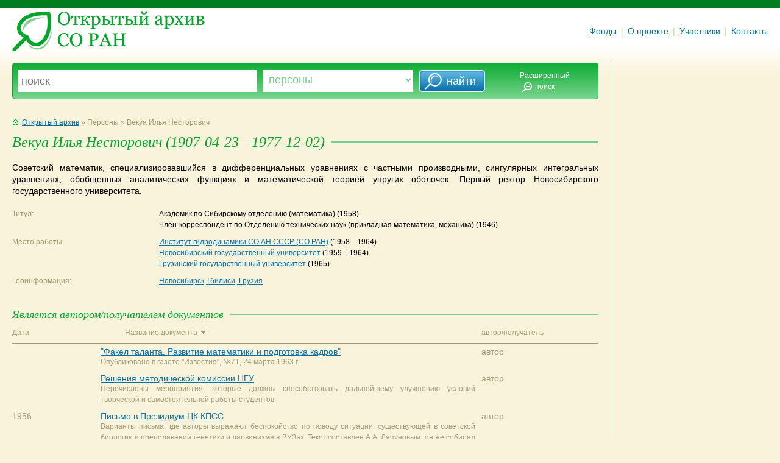

--- FILE ---
content_type: text/html; charset=utf-8
request_url: http://odasib.ru/OpenArchive/Portrait.cshtml?id=Xu_kray_634993802507080078_1626
body_size: 64806
content:


<!DOCTYPE html>

<html>
    <head>
        <meta charset="utf-8" />
        <title>Открытый архив СО РАН</title>
    	<link rel="stylesheet" type="text/css" href="style/moo.css" />
	<link rel="shortcut icon" href="style/favicon.ico" type="image/x-icon">
    </head>
    <body>
	<div id="site"><div class="pd">
		<table cellpadding="0" cellspacing="0" border="0" width="100%">
            <!--
			<tr>
				<td class="header">
        				&laquo;Открытый архив СО&nbsp;РАН как электронная система накопления, представления и&nbsp;хранения научного наследия&raquo; М-48
				</td>
			</tr>
                -->
			<tr>
				<td class="block-top">
					<a href="Default.cshtml"><img src="img/logo.png" class="logo" alt="Открытый архив СО РАН" /></a>
					<div class="main-menu">
						<a href="Default.cshtml" class="menu-item nov">Фонды</a>
						<span class="menu-sep">|</span>
                        <!--
						<a href="" class="menu-item nov">Персоны</a>
						<span class="menu-sep">|</span>
						<a href="" class="menu-item nov">Организации</a>
						<span class="menu-sep">|</span>
						<a href="" class="menu-item nov">Полезные ссылки</a>
						<span class="menu-sep">|</span>
                            -->
						<a href="About.cshtml" class="menu-item nov">О проекте</a>
						<span class="menu-sep">|</span>
						<a href="Participants.cshtml" class="menu-item nov">Участники</a>
						<span class="menu-sep">|</span>
						<a href="Contacts.cshtml" class="menu-item nov">Контакты</a>
					</div>
				</td>
			</tr>
		</table>		
        
        <!-- В таблице: поисковая панель, основная панель (RenderBody), правая панель -->
		<table cellpadding="0" cellspacing="0" border="0" width="100%">
			<tr valign="top">
				<td class="block-content">
					<div id="wrap">
						<div class="fk-ie">

				        <form method="post" action="Search.cshtml">
							<div class="bsearch-1">
								<div class="bsearch-2">
									<div class="bsearch-3">
					                    <table cellpadding="0" cellspacing="0" border="0" width="100%">
					                    <tr>
					                    <td class="s-input-1">
											<div class="search-form">
												<input name="searchstring" type="text" placeholder="поиск" title="введите текст для поиска" />
											</div>
										
										</td>
										<td class="s-input-2">
											<div class="search-form">
												<select name="searchvariant">
													<option  value="person">Персоны</option>
													<option  value="org-sys">Организации</option>
													<option  value="collection">Коллекции</option>
													<option  value="document">Документы</option>
													<option  value="city">Города</option>
													<option  value="country">Страны</option>
												</select>
											</div>
										
										</td>
										<td>
											<input type="submit" value="&nbsp; &nbsp;&nbsp;  найти" class="search-go" />
										</td>
										<td class="s-input-o">
											<a href="" class="small white">Расширенный<br /><img 
											src="img/search-ext-btn.png" class="ext-btn" alt="" />поиск<img src="img/p.gif" class="ext-btn" alt="" /></a>
										
										</td>
										</tr>
									</table>

									</div>
							      	</div>
							</div>
						</form>
						<br clear="all" />




<p class="grad">
	<a href="Default.cshtml" class="nov"><img src="img/ico-home.gif" class="ico-home" alt="" />Открытый архив</a>
	&raquo;
	Персоны
	&raquo;
	Векуа Илья Несторович
</p>

<div class="heading1"> 
<h1>
    Векуа Илья Несторович 
    (1907-04-23—1977-12-02)
</h1>
</div>


<p>Советский математик, специализировавшийся в дифференциальных уравнениях с частными производными, сингулярных интегральных уравнениях, обобщённых аналитических функциях и математической теорией упругих оболочек. Первый ректор Новосибирского государственного университета.</p>

<table cellpadding="0" cellspacing="0" border="0" width="100%" class="info-person">
	<tr valign="top">
		<td width="25%" class="line-name">Титул:</td>
		<td width="75%" class="line-info">
                <span>Академик по Сибирскому отделению (математика)</span>
                     <span>(1958)</span>
                <br />
                <span>Член-корреспондент по Отделению технических наук (прикладная математика, механика)</span>
                     <span>(1946)</span>
                <br />
 		</td>
	</tr>
    	<tr valign="top">
		<td width="25%" class="line-name">Место работы:</td>
		<td width="75%" class="line-info">
			    <a href='Portrait.cshtml?id=Xu_pavl_634993802223476562_1223'>Институт гидродинамики СО АН СССР (СО РАН)</a>
                    <span>(1958—1964)</span>
                <br />
			    <a href='Portrait.cshtml?id=Xu_kray_634993802507080078_1047'>Новосибирский государственный университет</a>
                    <span>(1959—1964)</span>
                <br />
			    <a href='Portrait.cshtml?id=Xu1_alex_635212335314531250_21177'>Грузинский государственный университет</a>
                    <span>(1965)</span>
                <br />
		</td>
	</tr>
        	<tr valign="top">
		<td width="25%" class="line-name">Геоинформация:</td>
		<td width="75%" class="line-info">
            <a href='Portrait.cshtml?id=Xu_zoya_634993802406113281_1047'>Новосибирск</a><span> </span> 
            <a href='Portrait.cshtml?id=Xu_pavl_634993802223476562_1834'>Тбилиси, Грузия</a><span> </span> 
		</td>
	</tr>
</table>
<br /><br />

<div class="heading3"> 
	<h3>Является автором/получателем документов</h3>
</div>
<table cellpadding="0" cellspacing="0" border="0" width="100%" class="info-docs">
	<tr>
		<th width="15%"><a href="sort">Дата</a></th>
		<th width="65%" class="th-document-name"><a href="sort">Название документа<img src="img/ico-sort-down.gif" alt="" /></a></th>
		<th width="20%"><a href="sort">автор/получатель</a></th>
	</tr>
	<tr valign="top">
		<td width="15%"></td>
		<td width="65%">
<!--			<a href='Portrait.cshtml?id=Xu1_pavl_635212335135781250_2470'><img src="img/icon-doc.png" class="icon-doc" alt="" />
			&quot;Факел таланта. Развитие математики и подготовка кадров&quot;</a><br /-->
			<a href='Portrait.cshtml?id=Xu1_pavl_635212335135781250_2470'>&quot;Факел таланта. Развитие математики и подготовка кадров&quot;</a><br />
			<span class="small">Опубликовано в газете &quot;Известия&quot;, №71, 24 марта 1963 г.</span>
		</td>
		<td width="20%">
            автор
		</td>
	</tr>
	<tr valign="top">
		<td width="15%"></td>
		<td width="65%">
<!--			<a href='Portrait.cshtml?id=Xu1_pavl_635212335135781250_13600'><img src="img/icon-doc.png" class="icon-doc" alt="" />
			Решения методической комиссии НГУ</a><br /-->
			<a href='Portrait.cshtml?id=Xu1_pavl_635212335135781250_13600'>Решения методической комиссии НГУ</a><br />
			<span class="small">Перечислены мероприятия, которые должны способствовать дальнейшему улучшению условий творческой и самостоятельной работы студентов.</span>
		</td>
		<td width="20%">
            автор
		</td>
	</tr>
	<tr valign="top">
		<td width="15%">1956</td>
		<td width="65%">
<!--			<a href='Portrait.cshtml?id=Xu1_pavl_635212335135781250_9178'><img src="img/icon-doc.png" class="icon-doc" alt="" />
			Письмо в Президиум ЦК КПСС</a><br /-->
			<a href='Portrait.cshtml?id=Xu1_pavl_635212335135781250_9178'>Письмо в Президиум ЦК КПСС</a><br />
			<span class="small">Варианты письма, где авторы выражают беспокойство по поводу ситуации, существующей в советской биологии и преподавании генетики и дарвинизма в ВУЗах. Текст составлен А.А. Ляпуновым, он же собирал подписи.</span>
		</td>
		<td width="20%">
            автор
		</td>
	</tr>
	<tr valign="top">
		<td width="15%">1960</td>
		<td width="65%">
<!--			<a href='Portrait.cshtml?id=Xu2_pavl_636941295668285395_25439'><img src="img/icon-doc.png" class="icon-doc" alt="" />
			Письмо ректора НГУ</a><br /-->
			<a href='Portrait.cshtml?id=Xu2_pavl_636941295668285395_25439'>Письмо ректора НГУ</a><br />
			<span class="small">Ректор НГУ просит Н.Н. Ворожцова взять на себя руководство специальностью &quot;Органическая химия&quot; и, возможно, заведование одной из кафедр.</span>
		</td>
		<td width="20%">
            автор
		</td>
	</tr>
	<tr valign="top">
		<td width="15%">1960-11-02</td>
		<td width="65%">
<!--			<a href='Portrait.cshtml?id=Xu1_pavl_635212335135781250_12933'><img src="img/icon-doc.png" class="icon-doc" alt="" />
			Протокол методического совещания</a><br /-->
			<a href='Portrait.cshtml?id=Xu1_pavl_635212335135781250_12933'>Протокол методического совещания</a><br />
			<span class="small">Обсуждался вопрос о лекционном курсе общей физики.</span>
		</td>
		<td width="20%">
            автор
		</td>
	</tr>
	<tr valign="top">
		<td width="15%">1961-03-22</td>
		<td width="65%">
<!--			<a href='Portrait.cshtml?id=Xu_kray_634993802507080078_1623'><img src="img/icon-doc.png" class="icon-doc" alt="" />
			Отзыв о докторской диссертации М.М. Лаврентьева &quot;О некоторых некорректных задачах математической физики&quot;</a><br /-->
			<a href='Portrait.cshtml?id=Xu_kray_634993802507080078_1623'>Отзыв о докторской диссертации М.М. Лаврентьева &quot;О некоторых некорректных задачах математической физики&quot;</a><br />
			<span class="small">Отзыв положительный.</span>
		</td>
		<td width="20%">
            автор
		</td>
	</tr>
	<tr valign="top">
		<td width="15%">1961-03-28</td>
		<td width="65%">
<!--			<a href='Portrait.cshtml?id=Xu1_pavl_635212335135781250_13219'><img src="img/icon-doc.png" class="icon-doc" alt="" />
			Заявление</a><br /-->
			<a href='Portrait.cshtml?id=Xu1_pavl_635212335135781250_13219'>Заявление</a><br />
			<span class="small">о приёме на работу в НГУ по кафедре &quot;высшая математика&quot; или &quot;математический анализ&quot;.</span>
		</td>
		<td width="20%">
            получатель
		</td>
	</tr>
	<tr valign="top">
		<td width="15%">1961-10-05</td>
		<td width="65%">
<!--			<a href='Portrait.cshtml?id=Xu1_pavl_635212335135781250_6520'><img src="img/icon-doc.png" class="icon-doc" alt="" />
			Записка</a><br /-->
			<a href='Portrait.cshtml?id=Xu1_pavl_635212335135781250_6520'>Записка</a><br />
			<span class="small">Приглашение в гости.</span>
		</td>
		<td width="20%">
            автор
		</td>
	</tr>
	<tr valign="top">
		<td width="15%">1961-12-08</td>
		<td width="65%">
<!--			<a href='Portrait.cshtml?id=Xu1_pavl_635212335135781250_12918'><img src="img/icon-doc.png" class="icon-doc" alt="" />
			Распоряжение</a><br /-->
			<a href='Portrait.cshtml?id=Xu1_pavl_635212335135781250_12918'>Распоряжение</a><br />
			<span class="small">Об усилении работы по проведению периодических конкурсов на замещение штатных должностей профессорско-преподавательского состава высших учебных заведений.</span>
		</td>
		<td width="20%">
            получатель
		</td>
	</tr>
	<tr valign="top">
		<td width="15%">1962</td>
		<td width="65%">
<!--			<a href='Portrait.cshtml?id=Xu1_pavl_635212335135781250_15211'><img src="img/icon-doc.png" class="icon-doc" alt="" />
			Докладная</a><br /-->
			<a href='Portrait.cshtml?id=Xu1_pavl_635212335135781250_15211'>Докладная</a><br />
			<span class="small">Просьба выделить дополнительные комнаты для отделения математической лингвистики.</span>
		</td>
		<td width="20%">
            получатель
		</td>
	</tr>
	<tr valign="top">
		<td width="15%">1962-02-02</td>
		<td width="65%">
<!--			<a href='Portrait.cshtml?id=Xu1_pavl_635212335135781250_12769'><img src="img/icon-doc.png" class="icon-doc" alt="" />
			Приказ № 40</a><br /-->
			<a href='Portrait.cshtml?id=Xu1_pavl_635212335135781250_12769'>Приказ № 40</a><br />
			<span class="small">о необходимости привести в соответствие с Положением ситуацию на всех кафедрах университета.</span>
		</td>
		<td width="20%">
            автор
		</td>
	</tr>
	<tr valign="top">
		<td width="15%">1962-03-14</td>
		<td width="65%">
<!--			<a href='Portrait.cshtml?id=Xu1_pavl_635766969644249164_16986'><img src="img/icon-doc.png" class="icon-doc" alt="" />
			Выписка из приказа № 93</a><br /-->
			<a href='Portrait.cshtml?id=Xu1_pavl_635766969644249164_16986'>Выписка из приказа № 93</a><br />
			<span class="small">о возложении обязанностей заведующего кафедрой математического анализа на А.А. Ляпунова.</span>
		</td>
		<td width="20%">
            автор
		</td>
	</tr>
	<tr valign="top">
		<td width="15%">1962-04</td>
		<td width="65%">
<!--			<a href='Portrait.cshtml?id=Xu1_pavl_635212335135781250_12875'><img src="img/icon-doc.png" class="icon-doc" alt="" />
			Приказ </a><br /-->
			<a href='Portrait.cshtml?id=Xu1_pavl_635212335135781250_12875'>Приказ </a><br />
			<span class="small">О текущих мерах по улучшению учебного процесса в НГУ.</span>
		</td>
		<td width="20%">
            автор
		</td>
	</tr>
	<tr valign="top">
		<td width="15%">1962-04-06</td>
		<td width="65%">
<!--			<a href='Portrait.cshtml?id=Xu1_pavl_635212335135781250_12926'><img src="img/icon-doc.png" class="icon-doc" alt="" />
			Приказ № 119</a><br /-->
			<a href='Portrait.cshtml?id=Xu1_pavl_635212335135781250_12926'>Приказ № 119</a><br />
			<span class="small">Об организации проведения весенней экзаменационной сессии.</span>
		</td>
		<td width="20%">
            автор
		</td>
	</tr>
	<tr valign="top">
		<td width="15%">1962-05-12</td>
		<td width="65%">
<!--			<a href='Portrait.cshtml?id=Xu_zoya_634993802406113281_4480'><img src="img/icon-doc.png" class="icon-doc" alt="" />
			Заявление</a><br /-->
			<a href='Portrait.cshtml?id=Xu_zoya_634993802406113281_4480'>Заявление</a><br />
			<span class="small">Заявление о приеме на работу в НГУ.</span>
		</td>
		<td width="20%">
            получатель
		</td>
	</tr>
	<tr valign="top">
		<td width="15%">1962-09</td>
		<td width="65%">
<!--			<a href='Portrait.cshtml?id=Xu1_pavl_635212335135781250_13575'><img src="img/icon-doc.png" class="icon-doc" alt="" />
			Заявление</a><br /-->
			<a href='Portrait.cshtml?id=Xu1_pavl_635212335135781250_13575'>Заявление</a><br />
			<span class="small">Просьба засчитать отпускное время как рабочее, т.к. всё лето пришлось работать.</span>
		</td>
		<td width="20%">
            получатель
		</td>
	</tr>
	<tr valign="top">
		<td width="15%">1962-11-06</td>
		<td width="65%">
<!--			<a href='Portrait.cshtml?id=Xu1_pavl_635212335135781250_12903'><img src="img/icon-doc.png" class="icon-doc" alt="" />
			Приказ № 589</a><br /-->
			<a href='Portrait.cshtml?id=Xu1_pavl_635212335135781250_12903'>Приказ № 589</a><br />
			<span class="small">О развёртывании библиотеки в центральной части учебно-лабораторного корпуса НГУ.</span>
		</td>
		<td width="20%">
            автор
		</td>
	</tr>
	<tr valign="top">
		<td width="15%">1962-12-06</td>
		<td width="65%">
<!--			<a href='Portrait.cshtml?id=Xu1_pavl_635212335135781250_12823'><img src="img/icon-doc.png" class="icon-doc" alt="" />
			Приказ </a><br /-->
			<a href='Portrait.cshtml?id=Xu1_pavl_635212335135781250_12823'>Приказ </a><br />
			<span class="small">О повышении эффективности работы студентов НГУ в институтах СО АН СССР.</span>
		</td>
		<td width="20%">
            автор
		</td>
	</tr>
	<tr valign="top">
		<td width="15%">1963</td>
		<td width="65%">
<!--			<a href='Portrait.cshtml?id=Xu1_pavl_635766969644249164_19057'><img src="img/icon-doc.png" class="icon-doc" alt="" />
			&quot;Факел таланта&quot;</a><br /-->
			<a href='Portrait.cshtml?id=Xu1_pavl_635766969644249164_19057'>&quot;Факел таланта&quot;</a><br />
			<span class="small">Статья о развитии математики и подготовке кадров. Опубликовано в газете &quot;Известия&quot; от 24 марта 1963 г.</span>
		</td>
		<td width="20%">
            автор
		</td>
	</tr>
	<tr valign="top">
		<td width="15%">1963</td>
		<td width="65%">
<!--			<a href='Portrait.cshtml?id=Xu1_pavl_635212335135781250_13565'><img src="img/icon-doc.png" class="icon-doc" alt="" />
			Письмо</a><br /-->
			<a href='Portrait.cshtml?id=Xu1_pavl_635212335135781250_13565'>Письмо</a><br />
			<span class="small">Просьба содействовать в привлечении к работе преподавателя по структурной лингвистике.</span>
		</td>
		<td width="20%">
            получатель
		</td>
	</tr>
	<tr valign="top">
		<td width="15%">1963</td>
		<td width="65%">
<!--			<a href='Portrait.cshtml?id=Xu1_pavl_635212335135781250_13073'><img src="img/icon-doc.png" class="icon-doc" alt="" />
			Служебная записка</a><br /-->
			<a href='Portrait.cshtml?id=Xu1_pavl_635212335135781250_13073'>Служебная записка</a><br />
			<span class="small">Просьба представить предложения по подготовке и изданию учебников и учебных пособий на 1966-1970 годы по приложенной форме.</span>
		</td>
		<td width="20%">
            автор
		</td>
	</tr>
	<tr valign="top">
		<td width="15%">1963-03-27</td>
		<td width="65%">
<!--			<a href='Portrait.cshtml?id=Xu1_pavl_635212335135781250_12910'><img src="img/icon-doc.png" class="icon-doc" alt="" />
			Приказ № 383</a><br /-->
			<a href='Portrait.cshtml?id=Xu1_pavl_635212335135781250_12910'>Приказ № 383</a><br />
			<span class="small">О подготовке к проведению летней экзаменационной сессии.</span>
		</td>
		<td width="20%">
            автор
		</td>
	</tr>
	<tr valign="top">
		<td width="15%">1963-05-14</td>
		<td width="65%">
<!--			<a href='Portrait.cshtml?id=Xu1_pavl_635212335135781250_13284'><img src="img/icon-doc.png" class="icon-doc" alt="" />
			Письмо</a><br /-->
			<a href='Portrait.cshtml?id=Xu1_pavl_635212335135781250_13284'>Письмо</a><br />
			<span class="small">Просьба командировать А.А. Ляпунова в Томск и в Москву для выполнения работ, связанных с подготовкой совещания по технической кибернетике. Приложен приказ №135 о проведении этого совещания.</span>
		</td>
		<td width="20%">
            получатель
		</td>
	</tr>
	<tr valign="top">
		<td width="15%">1963-08</td>
		<td width="65%">
<!--			<a href='Portrait.cshtml?id=F6_7360'><img src="img/icon-doc.png" class="icon-doc" alt="" />
			Приглашение принять участие в симпозиуме</a><br /-->
			<a href='Portrait.cshtml?id=F6_7360'>Приглашение принять участие в симпозиуме</a><br />
			<span class="small">Советско-американский Симпозиум по уравнениям с частными производными. Новосибирск, с 18 по 31 августа 1963 г.</span>
		</td>
		<td width="20%">
            автор
		</td>
	</tr>
	<tr valign="top">
		<td width="15%">1964</td>
		<td width="65%">
<!--			<a href='Portrait.cshtml?id=Xu1_pavl_635513015734375000_19552'><img src="img/icon-doc.png" class="icon-doc" alt="" />
			Поздравительная телеграмма</a><br /-->
			<a href='Portrait.cshtml?id=Xu1_pavl_635513015734375000_19552'>Поздравительная телеграмма</a><br />
			<span class="small"></span>
		</td>
		<td width="20%">
            автор
		</td>
	</tr>
	<tr valign="top">
		<td width="15%">1964</td>
		<td width="65%">
<!--			<a href='Portrait.cshtml?id=Xu1_pavl_635766969644249164_25925'><img src="img/icon-doc.png" class="icon-doc" alt="" />
			Сведения о составе учащихся ФМШ</a><br /-->
			<a href='Portrait.cshtml?id=Xu1_pavl_635766969644249164_25925'>Сведения о составе учащихся ФМШ</a><br />
			<span class="small"></span>
		</td>
		<td width="20%">
            получатель
		</td>
	</tr>
	<tr valign="top">
		<td width="15%">1964</td>
		<td width="65%">
<!--			<a href='Portrait.cshtml?id=Xu1_pavl_635766969644249164_25907'><img src="img/icon-doc.png" class="icon-doc" alt="" />
			Информационный материал</a><br /-->
			<a href='Portrait.cshtml?id=Xu1_pavl_635766969644249164_25907'>Информационный материал</a><br />
			<span class="small">для ректора НГУ об итогах 1963-64 учебного года в физико-математической школе-интернате при НГУ.</span>
		</td>
		<td width="20%">
            получатель
		</td>
	</tr>
	<tr valign="top">
		<td width="15%">1964</td>
		<td width="65%">
<!--			<a href='Portrait.cshtml?id=Xu1_pavl_635766969644249164_25933'><img src="img/icon-doc.png" class="icon-doc" alt="" />
			Справка о выбывших учащихся ФМШ в 1963-64 учебном году</a><br /-->
			<a href='Portrait.cshtml?id=Xu1_pavl_635766969644249164_25933'>Справка о выбывших учащихся ФМШ в 1963-64 учебном году</a><br />
			<span class="small"></span>
		</td>
		<td width="20%">
            получатель
		</td>
	</tr>
	<tr valign="top">
		<td width="15%">1964</td>
		<td width="65%">
<!--			<a href='Portrait.cshtml?id=Xu1_pavl_636603446169856450_1753'><img src="img/icon-doc.png" class="icon-doc" alt="" />
			Письмо</a><br /-->
			<a href='Portrait.cshtml?id=Xu1_pavl_636603446169856450_1753'>Письмо</a><br />
			<span class="small">Просьба установить двухгодичный срок обучения в ФМШ.</span>
		</td>
		<td width="20%">
            автор
		</td>
	</tr>
	<tr valign="top">
		<td width="15%">1964 (прибл.)</td>
		<td width="65%">
<!--			<a href='Portrait.cshtml?id=Xu1_pavl_635212335135781250_12441'><img src="img/icon-doc.png" class="icon-doc" alt="" />
			Письмо ректору НГУ</a><br /-->
			<a href='Portrait.cshtml?id=Xu1_pavl_635212335135781250_12441'>Письмо ректору НГУ</a><br />
			<span class="small">А.А. Ляпунов предлагает создать на механико-математическом факультете НГУ кафедру теоретической кибернетики, обосновывает её необходимость и излагает конкретные предложения. </span>
		</td>
		<td width="20%">
            получатель
		</td>
	</tr>
	<tr valign="top">
		<td width="15%">1964-11-03</td>
		<td width="65%">
<!--			<a href='Portrait.cshtml?id=Xu1_pavl_635212335135781250_13593'><img src="img/icon-doc.png" class="icon-doc" alt="" />
			Приказ № 271-А</a><br /-->
			<a href='Portrait.cshtml?id=Xu1_pavl_635212335135781250_13593'>Приказ № 271-А</a><br />
			<span class="small">Перечисляются мероприятия, которые необходимо провести в целях своевременного завершения учебного семестра и качественного проведения зимней экзаменационной сессии.</span>
		</td>
		<td width="20%">
            автор
		</td>
	</tr>
	<tr valign="top">
		<td width="15%">1964-11-14</td>
		<td width="65%">
<!--			<a href='Portrait.cshtml?id=Xu_pavl_634993802223476562_3759'><img src="img/icon-doc.png" class="icon-doc" alt="" />
			Письмо</a><br /-->
			<a href='Portrait.cshtml?id=Xu_pavl_634993802223476562_3759'>Письмо</a><br />
			<span class="small">Просьба прибыть на совещание ректоров университетов, при которых организованы школы-интернаты. Иметь отчет о работе школы и список проблемных вопросов.</span>
		</td>
		<td width="20%">
            получатель
		</td>
	</tr>
	<tr valign="top">
		<td width="15%">1964-11-30</td>
		<td width="65%">
<!--			<a href='Portrait.cshtml?id=Xu_zoya_634993802406113281_4884'><img src="img/icon-doc.png" class="icon-doc" alt="" />
			Характеристика</a><br /-->
			<a href='Portrait.cshtml?id=Xu_zoya_634993802406113281_4884'>Характеристика</a><br />
			<span class="small">Дана для поездки в Венгрию.</span>
		</td>
		<td width="20%">
            автор
		</td>
	</tr>
	<tr valign="top">
		<td width="15%">1965</td>
		<td width="65%">
<!--			<a href='Portrait.cshtml?id=Xu_pavl_635188979823906250_2389'><img src="img/icon-doc.png" class="icon-doc" alt="" />
			Письмо</a><br /-->
			<a href='Portrait.cshtml?id=Xu_pavl_635188979823906250_2389'>Письмо</a><br />
			<span class="small">Автор просит А.А. Ляпунова принять участие во Всесоюзной летней школе кибернетики на побережье Черного моря.</span>
		</td>
		<td width="20%">
            автор
		</td>
	</tr>
	<tr valign="top">
		<td width="15%">1965-01-14</td>
		<td width="65%">
<!--			<a href='Portrait.cshtml?id=Xu1_pavl_635212335135781250_12807'><img src="img/icon-doc.png" class="icon-doc" alt="" />
			Приказ</a><br /-->
			<a href='Portrait.cshtml?id=Xu1_pavl_635212335135781250_12807'>Приказ</a><br />
			<span class="small">О проведении 3-й научной студенческой конференции НГУ. Положение приложено.</span>
		</td>
		<td width="20%">
            автор
		</td>
	</tr>
	<tr valign="top">
		<td width="15%">1971-10</td>
		<td width="65%">
<!--			<a href='Portrait.cshtml?id=Xu_pavl_635188979823906250_1740'><img src="img/icon-doc.png" class="icon-doc" alt="" />
			Поздравительные телеграммы</a><br /-->
			<a href='Portrait.cshtml?id=Xu_pavl_635188979823906250_1740'>Поздравительные телеграммы</a><br />
			<span class="small">по случаю 60-летия А.А. Ляпунова от родственников и коллег из разных городов.</span>
		</td>
		<td width="20%">
            автор
		</td>
	</tr>
	<tr valign="top">
		<td width="15%">1973</td>
		<td width="65%">
<!--			<a href='Portrait.cshtml?id=Xu1_pavl_635513015734375000_19892'><img src="img/icon-doc.png" class="icon-doc" alt="" />
			Телеграмма</a><br /-->
			<a href='Portrait.cshtml?id=Xu1_pavl_635513015734375000_19892'>Телеграмма</a><br />
			<span class="small"></span>
		</td>
		<td width="20%">
            автор
		</td>
	</tr>
	<tr valign="top">
		<td width="15%">прибл. 1962</td>
		<td width="65%">
<!--			<a href='Portrait.cshtml?id=Xu_pavl_634993802223476562_2068'><img src="img/icon-doc.png" class="icon-doc" alt="" />
			Письмо ректору НГУ</a><br /-->
			<a href='Portrait.cshtml?id=Xu_pavl_634993802223476562_2068'>Письмо ректору НГУ</a><br />
			<span class="small">А.А. Ляпунов просит зачислить Т.Г. Голенпольского на должность старшего преподавателя кафедры высшей математики, даёт его развернутую характеристику.</span>
		</td>
		<td width="20%">
            получатель
		</td>
	</tr>
</table>
<br />							
<div class="heading3"> 
	<h3>Отражен в документах</h3>
</div>
<table cellpadding="0" cellspacing="0" border="0" width="100%" class="info-docs">
	<tr>
		<th width="20%"><a href="sort">Дата</a></th>
		<th width="80%" class="th-document-name"><a href="sort">Название документа<img src="img/ico-sort-down.gif" alt="" /></a></th>
		<!--th><a href="sort">автор/получатель</a></th-->
	</tr>
	<tr valign="top">
		<td width="20%">1957</td>
		<td width="80%">
<!--			<a href='Portrait.cshtml?id=Xu1_pavl_635766969644249164_23320'><img src="img/icon-doc.png" class="icon-doc" alt="" />
			&quot;Илья Несторович Векуа (К пятидесятилетию со дня рождения)&quot;</a><br /-->
            <a href='Portrait.cshtml?id=Xu1_pavl_635766969644249164_23320'>&quot;Илья Несторович Векуа (К пятидесятилетию со дня рождения)&quot;</a><br /
			<span class="small">Оттиск из журнала &quot;Успехи математических наук&quot;, т.12, вып.4.</span>
		</td>
		<!--td width="25%">
		</td-->
	</tr>
	<tr valign="top">
		<td width="20%">1959-11-22</td>
		<td width="80%">
<!--			<a href='Portrait.cshtml?id=Xu2_pavl_638115354386173373_49767'><img src="img/icon-doc.png" class="icon-doc" alt="" />
			Письмо</a><br /-->
            <a href='Portrait.cshtml?id=Xu2_pavl_638115354386173373_49767'>Письмо</a><br /
			<span class="small">Наталья рассказывает о жизни в Золотой долине, о дне рождения М.А. Лаврентьева. Жалуется, что не хватает времени на переписку со всеми своими корреспондентами. Думает о написании большого опуса о жизни в Золотой долине </span>
		</td>
		<!--td width="25%">
		</td-->
	</tr>
	<tr valign="top">
		<td width="20%">1960-11-15</td>
		<td width="80%">
<!--			<a href='Portrait.cshtml?id=Xu1_pavl_635212335135781250_13411'><img src="img/icon-doc.png" class="icon-doc" alt="" />
			Протокол заседания кафедры высшей математики НГУ</a><br /-->
            <a href='Portrait.cshtml?id=Xu1_pavl_635212335135781250_13411'>Протокол заседания кафедры высшей математики НГУ</a><br /
			<span class="small">Обсуждались вопросы, связанные с программами по математике и с научно-исследовательской и воспитательной работой на кафедре.</span>
		</td>
		<!--td width="25%">
		</td-->
	</tr>
	<tr valign="top">
		<td width="20%">1961-03-26</td>
		<td width="80%">
<!--			<a href='Portrait.cshtml?id=Xu2_pavl_638115354386173373_49666'><img src="img/icon-doc.png" class="icon-doc" alt="" />
			Письмо</a><br /-->
            <a href='Portrait.cshtml?id=Xu2_pavl_638115354386173373_49666'>Письмо</a><br /
			<span class="small">Наталья пишет, что планируется поездка во Францию в хорошей компании. Просит прислать кое-что в посылке. Думает, что у папы возникло неверное впечатление об Академгородке. Жалуется на отношение Васильева из-за её близости к семье Лаврентьевых.</span>
		</td>
		<!--td width="25%">
		</td-->
	</tr>
	<tr valign="top">
		<td width="20%">1962-06-08</td>
		<td width="80%">
<!--			<a href='Portrait.cshtml?id=Xu_pavl_634993802223476562_4098'><img src="img/icon-doc.png" class="icon-doc" alt="" />
			Решение бюро Президиума СО АН СССР</a><br /-->
            <a href='Portrait.cshtml?id=Xu_pavl_634993802223476562_4098'>Решение бюро Президиума СО АН СССР</a><br /
			<span class="small">О проведении Всесибирской физико-математической олимпиады.</span>
		</td>
		<!--td width="25%">
		</td-->
	</tr>
	<tr valign="top">
		<td width="20%">1962-06-08</td>
		<td width="80%">
<!--			<a href='Portrait.cshtml?id=Xu1_pavl_635766969644249164_24873'><img src="img/icon-doc.png" class="icon-doc" alt="" />
			Протокол № 20 заседания Бюро Президиума СО АН СССР</a><br /-->
            <a href='Portrait.cshtml?id=Xu1_pavl_635766969644249164_24873'>Протокол № 20 заседания Бюро Президиума СО АН СССР</a><br /
			<span class="small">Среди прочего в повестке дня был вопрос о проведении Всесибирской физико-математической олимпиады. Решение принято единогласно и оно приложено к протоколу. Приложена также стенограмма обсуждения этого вопроса, в которой содержится подробный доклад Будкера об организационной стороне и Лаврова - о финансовой.</span>
		</td>
		<!--td width="25%">
		</td-->
	</tr>
	<tr valign="top">
		<td width="20%">1963</td>
		<td width="80%">
<!--			<a href='Portrait.cshtml?id=Xu_zoya_634993802406113281_9786'><img src="img/icon-doc.png" class="icon-doc" alt="" />
			Фотография</a><br /-->
            <a href='Portrait.cshtml?id=Xu_zoya_634993802406113281_9786'>Фотография</a><br /
			<span class="small">На защите докторской диссертации Р.З. Сагдеева: Г.И. Будкер, Ю.Б. Румер, И.Е. Тамм, А.А. Ляпунов, И.Н. Векуа, Я.Б. Зельдович, Д.В. Ширков. ИЯФ СО АН СССР, Новосибирск, 1963г</span>
		</td>
		<!--td width="25%">
		</td-->
	</tr>
	<tr valign="top">
		<td width="20%">1963-01-18</td>
		<td width="80%">
<!--			<a href='Portrait.cshtml?id=Xu1_pavl_635766969644249164_25034'><img src="img/icon-doc.png" class="icon-doc" alt="" />
			Протокол № 3 заседания Бюро Президиума СО АН СССР</a><br /-->
            <a href='Portrait.cshtml?id=Xu1_pavl_635766969644249164_25034'>Протокол № 3 заседания Бюро Президиума СО АН СССР</a><br /
			<span class="small">На заседании был заслушан доклад А.А. Ляпунова о принципах преподавания и организации работы в ФМШ. Приложена стенограмма обсуждения.</span>
		</td>
		<!--td width="25%">
		</td-->
	</tr>
	<tr valign="top">
		<td width="20%">1963-01-30</td>
		<td width="80%">
<!--			<a href='Portrait.cshtml?id=Xu1_svet_636903247746314545_5899'><img src="img/icon-doc.png" class="icon-doc" alt="" />
			Письмо</a><br /-->
            <a href='Portrait.cshtml?id=Xu1_svet_636903247746314545_5899'>Письмо</a><br /
			<span class="small">Татьяна рассказывает о своей работе, о продвижении тезисов Майи Ивановны для симпозиума, мнении о них разных людей. Надеется, что выступив, сестра найдёт своих сторонников и сможет работать в Академгородке. Рассказывает историю одной странной девицы.</span>
		</td>
		<!--td width="25%">
		</td-->
	</tr>
	<tr valign="top">
		<td width="20%">1963-02-11</td>
		<td width="80%">
<!--			<a href='Portrait.cshtml?id=Xu2_svet_636941296797651400_19584'><img src="img/icon-doc.png" class="icon-doc" alt="" />
			Письмо</a><br /-->
            <a href='Portrait.cshtml?id=Xu2_svet_636941296797651400_19584'>Письмо</a><br /
			<span class="small">Майя Ивановна рассказывает подруге о всех встречах и переговорах в Академгородке, о неясности с работой по специальности.</span>
		</td>
		<!--td width="25%">
		</td-->
	</tr>
	<tr valign="top">
		<td width="20%">1963-04-08</td>
		<td width="80%">
<!--			<a href='Portrait.cshtml?id=Xu1_svet_636903247746314545_5924'><img src="img/icon-doc.png" class="icon-doc" alt="" />
			Письмо</a><br /-->
            <a href='Portrait.cshtml?id=Xu1_svet_636903247746314545_5924'>Письмо</a><br /
			<span class="small">Татьяна, накануне дня рождения описывает своё состояние. Рассказывает о новой квартире, которая ей очень нравится, делится впечатлениями о весеннем Академгородке, о том, что девочкам здесь безусловно лучше, об их первых шагах в новом месте.</span>
		</td>
		<!--td width="25%">
		</td-->
	</tr>
	<tr valign="top">
		<td width="20%">1963-04-22</td>
		<td width="80%">
<!--			<a href='Portrait.cshtml?id=Xu2_pavl_638115354386173373_2852'><img src="img/icon-doc.png" class="icon-doc" alt="" />
			Письмо</a><br /-->
            <a href='Portrait.cshtml?id=Xu2_pavl_638115354386173373_2852'>Письмо</a><br /
			<span class="small">Татьяна Ивановна пишет сестре о своём отношении к А.Г. Аганбегяну. Говорит, что боится, что уже перестаралась с просьбами и чувствует неудобство, но в тех вопросах, которые касаются переезда Черемисиных в Академгородок она переступит через стеснение, так как это для неё самой жизненно важно. Опасается, правда, что решение о  математико-лингвистической группе будет принято в пользу математиков и тогда будет труднее осуществить переезд. Рассказывает о своей работе над статьёй, о людях, с которыми сталкивается, о самоощущении.</span>
		</td>
		<!--td width="25%">
		</td-->
	</tr>
	<tr valign="top">
		<td width="20%">1963-04-26</td>
		<td width="80%">
<!--			<a href='Portrait.cshtml?id=Xu2_pavl_638115354386173373_2917'><img src="img/icon-doc.png" class="icon-doc" alt="" />
			Письмо</a><br /-->
            <a href='Portrait.cshtml?id=Xu2_pavl_638115354386173373_2917'>Письмо</a><br /
			<span class="small">Татьяна отвечает на вопросы сестры и её мужа относительно Обского моря и бытовых проблем в Академгородке. Делится новыми впечатлениями. Очень высоко оценивает своего руководителя А.Г. Аганбегяна.</span>
		</td>
		<!--td width="25%">
		</td-->
	</tr>
	<tr valign="top">
		<td width="20%">1963-05-10</td>
		<td width="80%">
<!--			<a href='Portrait.cshtml?id=Xu1_svet_636903247746314545_5942'><img src="img/icon-doc.png" class="icon-doc" alt="" />
			Письмо</a><br /-->
            <a href='Portrait.cshtml?id=Xu1_svet_636903247746314545_5942'>Письмо</a><br /
			<span class="small">Татьяна рассказывает сестре о разговорах по её переезду сюда, о том, как праздновали 1 мая. Зовёт приехать всей семьёй на лето. (Нет окончания письма).</span>
		</td>
		<!--td width="25%">
		</td-->
	</tr>
	<tr valign="top">
		<td width="20%">1963-05-29</td>
		<td width="80%">
<!--			<a href='Portrait.cshtml?id=Xu2_pavl_638115354386173373_3484'><img src="img/icon-doc.png" class="icon-doc" alt="" />
			Письмо</a><br /-->
            <a href='Portrait.cshtml?id=Xu2_pavl_638115354386173373_3484'>Письмо</a><br /
			<span class="small">Татьяна Ивановна рассказывает брату о ситуации на социологическом фронте. Зовёт его приехать, чтобы самому поговорить с людьми и понять, надо ли переезжать сюда.</span>
		</td>
		<!--td width="25%">
		</td-->
	</tr>
	<tr valign="top">
		<td width="20%">1963-06-03</td>
		<td width="80%">
<!--			<a href='Portrait.cshtml?id=Xu1_svet_636903247746314545_5967'><img src="img/icon-doc.png" class="icon-doc" alt="" />
			Письмо</a><br /-->
            <a href='Portrait.cshtml?id=Xu1_svet_636903247746314545_5967'>Письмо</a><br /
			<span class="small">Татьяна под копирку пишет сестре и мужу. Рассказывает о заседании Учёного совета, на котором происходило много интересного, связанного и с её работой, и с диссертацией Аганбегяна.</span>
		</td>
		<!--td width="25%">
		</td-->
	</tr>
	<tr valign="top">
		<td width="20%">1963-08-08</td>
		<td width="80%">
<!--			<a href='Portrait.cshtml?id=Xu1_pavl_636603446169856450_2289'><img src="img/icon-doc.png" class="icon-doc" alt="" />
			&quot;Искатели талантов&quot;</a><br /-->
            <a href='Portrait.cshtml?id=Xu1_pavl_636603446169856450_2289'>&quot;Искатели талантов&quot;</a><br /
			<span class="small">Статья об итогах второй летней ФМШ. Опубликована в газете &quot;Вечерний Новосибирск&quot;, № 186 за 8 августа 1963 г.</span>
		</td>
		<!--td width="25%">
		</td-->
	</tr>
	<tr valign="top">
		<td width="20%">1963-09-03</td>
		<td width="80%">
<!--			<a href='Portrait.cshtml?id=Xu2_pavl_638115354386173373_3882'><img src="img/icon-doc.png" class="icon-doc" alt="" />
			Письмо</a><br /-->
            <a href='Portrait.cshtml?id=Xu2_pavl_638115354386173373_3882'>Письмо</a><br /
			<span class="small">Татьяна рассказывает мужу, как добралась до дома, о девочках, которые вернулись из лагеря. Пишет о домашних делах, о ситуации в институте.</span>
		</td>
		<!--td width="25%">
		</td-->
	</tr>
	<tr valign="top">
		<td width="20%">1963-11-09</td>
		<td width="80%">
<!--			<a href='Portrait.cshtml?id=Xu1_svet_636903247746314545_6047'><img src="img/icon-doc.png" class="icon-doc" alt="" />
			Письмо</a><br /-->
            <a href='Portrait.cshtml?id=Xu1_svet_636903247746314545_6047'>Письмо</a><br /
			<span class="small">Татьяна сообщает о симпозиуме в Академгородке, на который Майя могла бы приехать с докладом. Рассказывает о приезде брата Юрия, о делах в институте, о заседаниях, об эксперименте по  составлению анкет о качествах друг друга.</span>
		</td>
		<!--td width="25%">
		</td-->
	</tr>
	<tr valign="top">
		<td width="20%">1963-11-13</td>
		<td width="80%">
<!--			<a href='Portrait.cshtml?id=Xu2_pavl_638115354386173373_4593'><img src="img/icon-doc.png" class="icon-doc" alt="" />
			Письмо</a><br /-->
            <a href='Portrait.cshtml?id=Xu2_pavl_638115354386173373_4593'>Письмо</a><br /
			<span class="small">Татьяна жалуется мужу на партийную нагрузку. Из-за недостатка времени не может уделить достаточно внимания девочкам и благодарит за помощь брата Юрия. Переживает из-за плохой учёбы детей. Очень выбила из колеи подготовка к заседанию дирекции. Ждёт мужа с нетерпением.</span>
		</td>
		<!--td width="25%">
		</td-->
	</tr>
	<tr valign="top">
		<td width="20%">1963-11-26</td>
		<td width="80%">
<!--			<a href='Portrait.cshtml?id=Xu2_pavl_638115354386173373_4714'><img src="img/icon-doc.png" class="icon-doc" alt="" />
			Письмо</a><br /-->
            <a href='Portrait.cshtml?id=Xu2_pavl_638115354386173373_4714'>Письмо</a><br /
			<span class="small">Татьяна описывает для мужа распорядок своего дня. Рассказывает, как движется его дело. </span>
		</td>
		<!--td width="25%">
		</td-->
	</tr>
	<tr valign="top">
		<td width="20%">1963-11-27</td>
		<td width="80%">
<!--			<a href='Portrait.cshtml?id=Xu1_pavl_635766969644249164_24631'><img src="img/icon-doc.png" class="icon-doc" alt="" />
			Протокол № 20 и стенограмма</a><br /-->
            <a href='Portrait.cshtml?id=Xu1_pavl_635766969644249164_24631'>Протокол № 20 и стенограмма</a><br /
			<span class="small">Заседания Учёного Совета Новосибирского государственного университета. (некоторые страницы отсутствуют). Одним из пунктов на этом заседании был 
вопрос об организации в НГУ кафедры педагогики с целью участия в педагогическом процессе ФМШ.</span>
		</td>
		<!--td width="25%">
		</td-->
	</tr>
	<tr valign="top">
		<td width="20%">1963-11-29</td>
		<td width="80%">
<!--			<a href='Portrait.cshtml?id=Xu1_pavl_635766969644249164_24991'><img src="img/icon-doc.png" class="icon-doc" alt="" />
			Протокол № 35 заседания Президиума СО АН СССР</a><br /-->
            <a href='Portrait.cshtml?id=Xu1_pavl_635766969644249164_24991'>Протокол № 35 заседания Президиума СО АН СССР</a><br /
			<span class="small">Среди прочего в повестке дня был вопрос о необходимых мероприятиях для улучшения работы ФМШ. Постановление принято единогласно и оно приложено к протоколу. Речь шла об организации практикумов силами институтов, о формировании библиотеки с привлечением в этой части широкой общественности. Академгородка и др. Приложена также стенограмма обсуждения.</span>
		</td>
		<!--td width="25%">
		</td-->
	</tr>
	<tr valign="top">
		<td width="20%">1964</td>
		<td width="80%">
<!--			<a href='Portrait.cshtml?id=Xu_pavl_634993802223476562_4267'><img src="img/icon-doc.png" class="icon-doc" alt="" />
			Справка</a><br /-->
            <a href='Portrait.cshtml?id=Xu_pavl_634993802223476562_4267'>Справка</a><br /
			<span class="small">Об итогах 1963-1964 учебного года в Новосибирской физико-математической школе-интернате № 165 при НГУ.</span>
		</td>
		<!--td width="25%">
		</td-->
	</tr>
	<tr valign="top">
		<td width="20%">1964</td>
		<td width="80%">
<!--			<a href='Portrait.cshtml?id=Xu1_pavl_635513015734375000_13960'><img src="img/icon-doc.png" class="icon-doc" alt="" />
			Заметка - фоторепортаж из Академгородка &quot;От школьника до академика&quot;</a><br /-->
            <a href='Portrait.cshtml?id=Xu1_pavl_635513015734375000_13960'>Заметка - фоторепортаж из Академгородка &quot;От школьника до академика&quot;</a><br /
			<span class="small">Опубликовано в газете &quot;Вечерний Новосибирск&quot;</span>
		</td>
		<!--td width="25%">
		</td-->
	</tr>
	<tr valign="top">
		<td width="20%">1964 (прибл.)</td>
		<td width="80%">
<!--			<a href='Portrait.cshtml?id=Xu1_pavl_635212335135781250_8850'><img src="img/icon-doc.png" class="icon-doc" alt="" />
			Список </a><br /-->
            <a href='Portrait.cshtml?id=Xu1_pavl_635212335135781250_8850'>Список </a><br /
			<span class="small">Состав Научного совета по проблемам образования СО АН СССР.</span>
		</td>
		<!--td width="25%">
		</td-->
	</tr>
	<tr valign="top">
		<td width="20%">1964-05-26</td>
		<td width="80%">
<!--			<a href='Portrait.cshtml?id=Xu2_pavl_638115354386173373_28288'><img src="img/icon-doc.png" class="icon-doc" alt="" />
			Письмо</a><br /-->
            <a href='Portrait.cshtml?id=Xu2_pavl_638115354386173373_28288'>Письмо</a><br /
			<span class="small">Майя рассказывает, в каком ужасном состоянии она приехала в Москву на конференцию, что даже забыла в Туле свой доклад, и пришлось за ним возвращаться. Описывает разговоры и ситуацию на конференции. Пишет, что отец отдал ей часть семейного архива. Делится впечатлением. Конца тоже нет.</span>
		</td>
		<!--td width="25%">
		</td-->
	</tr>
	<tr valign="top">
		<td width="20%">1964-12-03</td>
		<td width="80%">
<!--			<a href='Portrait.cshtml?id=Xu1_svet_636903247746314545_5499'><img src="img/icon-doc.png" class="icon-doc" alt="" />
			Письмо</a><br /-->
            <a href='Portrait.cshtml?id=Xu1_svet_636903247746314545_5499'>Письмо</a><br /
			<span class="small">Татьяна Ивановна рассказывает сестре о своей работе над докторской диссертацией и делах в институте, о конфликте Аганбегяна с Пруденским и другими сотрудниками. Говорит о муже и детях.</span>
		</td>
		<!--td width="25%">
		</td-->
	</tr>
	<tr valign="top">
		<td width="20%">1965</td>
		<td width="80%">
<!--			<a href='Portrait.cshtml?id=Xu_pavl_634993802223476562_4130'><img src="img/icon-doc.png" class="icon-doc" alt="" />
			Список</a><br /-->
            <a href='Portrait.cshtml?id=Xu_pavl_634993802223476562_4130'>Список</a><br /
			<span class="small">Проект состава экзаменационной комиссии для проведения выпускных экзаменов в ФМШ.</span>
		</td>
		<!--td width="25%">
		</td-->
	</tr>
	<tr valign="top">
		<td width="20%">1965-05-21</td>
		<td width="80%">
<!--			<a href='Portrait.cshtml?id=Xu1_alex_635212335314531250_21114'><img src="img/icon-doc.png" class="icon-doc" alt="" />
			Письмо</a><br /-->
            <a href='Portrait.cshtml?id=Xu1_alex_635212335314531250_21114'>Письмо</a><br /
			<span class="small">Автор рассказывает о диссертационных делах и новостях в университете.</span>
		</td>
		<!--td width="25%">
		</td-->
	</tr>
	<tr valign="top">
		<td width="20%">1965-10-15</td>
		<td width="80%">
<!--			<a href='Portrait.cshtml?id=Xu1_alex_635212335314531250_21141'><img src="img/icon-doc.png" class="icon-doc" alt="" />
			Письмо</a><br /-->
            <a href='Portrait.cshtml?id=Xu1_alex_635212335314531250_21141'>Письмо</a><br /
			<span class="small">Автор передаёт приглашение А.А. Ляпунову приехать в Тбилиси на его защиту и остаться на несколько дней для общения с кибернетиками Грузии.</span>
		</td>
		<!--td width="25%">
		</td-->
	</tr>
	<tr valign="top">
		<td width="20%">1966-01-09</td>
		<td width="80%">
<!--			<a href='Portrait.cshtml?id=Xu1_alex_635212335314531250_21091'><img src="img/icon-doc.png" class="icon-doc" alt="" />
			Письмо</a><br /-->
            <a href='Portrait.cshtml?id=Xu1_alex_635212335314531250_21091'>Письмо</a><br /
			<span class="small">Автор благодарит за внимание к его работе и полученном положительном отзыве. Рассказывает о научных грузинских новостях.</span>
		</td>
		<!--td width="25%">
		</td-->
	</tr>
	<tr valign="top">
		<td width="20%">1966-11-28</td>
		<td width="80%">
<!--			<a href='Portrait.cshtml?id=Xu1_pavl_635212335135781250_20139'><img src="img/icon-doc.png" class="icon-doc" alt="" />
			Письмо</a><br /-->
            <a href='Portrait.cshtml?id=Xu1_pavl_635212335135781250_20139'>Письмо</a><br /
			<span class="small">Автор рассказывает, почему не смог принять предложение переехать в Академгородок, и о своей новой работе в лаборатории по прикладной математике.</span>
		</td>
		<!--td width="25%">
		</td-->
	</tr>
	<tr valign="top">
		<td width="20%">1967-10-13</td>
		<td width="80%">
<!--			<a href='Portrait.cshtml?id=Xu2_svet_636941296797651400_15648'><img src="img/icon-doc.png" class="icon-doc" alt="" />
			Письмо</a><br /-->
            <a href='Portrait.cshtml?id=Xu2_svet_636941296797651400_15648'>Письмо</a><br /
			<span class="small">Автор сожалеет, что не смог приехать на топологическую конференцию. Рассказывает, как провёл отпуск, о скверной обстановке в Институте, о работе над корректурой &quot;Теории бифуркаций&quot;. Пишет о родных и знакомых.</span>
		</td>
		<!--td width="25%">
		</td-->
	</tr>
	<tr valign="top">
		<td width="20%">1973-06</td>
		<td width="80%">
<!--			<a href='Portrait.cshtml?id=Xu1_pavl_635766969644249164_1908'><img src="img/icon-doc.png" class="icon-doc" alt="" />
			Материалы Общего собрания АН СССР</a><br /-->
            <a href='Portrait.cshtml?id=Xu1_pavl_635766969644249164_1908'>Материалы Общего собрания АН СССР</a><br /
			<span class="small">Это последнее заседание, на котором был А.А. Ляпунов.</span>
		</td>
		<!--td width="25%">
		</td-->
	</tr>
	<tr valign="top">
		<td width="20%">1974-03</td>
		<td width="80%">
<!--			<a href='Portrait.cshtml?id=Xu2_pavl_638115354386173373_51527'><img src="img/icon-doc.png" class="icon-doc" alt="" />
			Из воспоминаний М.А. Лаврентьева</a><br /-->
            <a href='Portrait.cshtml?id=Xu2_pavl_638115354386173373_51527'>Из воспоминаний М.А. Лаврентьева</a><br /
			<span class="small"></span>
		</td>
		<!--td width="25%">
		</td-->
	</tr>
	<tr valign="top">
		<td width="20%">1977-05-14</td>
		<td width="80%">
<!--			<a href='Portrait.cshtml?id=Xu1_pavl_635766969644249164_21989'><img src="img/icon-doc.png" class="icon-doc" alt="" />
			&quot;Так начинался Академгородок...&quot;</a><br /-->
            <a href='Portrait.cshtml?id=Xu1_pavl_635766969644249164_21989'>&quot;Так начинался Академгородок...&quot;</a><br /
			<span class="small"></span>
		</td>
		<!--td width="25%">
		</td-->
	</tr>
	<tr valign="top">
		<td width="20%">1984</td>
		<td width="80%">
<!--			<a href='Portrait.cshtml?id=Xu2_pavl_17952_20367'><img src="img/icon-doc.png" class="icon-doc" alt="" />
			Рукопись статьи об академике И.Н. Векуа</a><br /-->
            <a href='Portrait.cshtml?id=Xu2_pavl_17952_20367'>Рукопись статьи об академике И.Н. Векуа</a><br /
			<span class="small"></span>
		</td>
		<!--td width="25%">
		</td-->
	</tr>
	<tr valign="top">
		<td width="20%">1997 (прибл.)</td>
		<td width="80%">
<!--			<a href='Portrait.cshtml?id=Xu2_pavl_638115354386173373_35873'><img src="img/icon-doc.png" class="icon-doc" alt="" />
			Воспоминания о М.А. Лаврентьеве (черновик)</a><br /-->
            <a href='Portrait.cshtml?id=Xu2_pavl_638115354386173373_35873'>Воспоминания о М.А. Лаврентьеве (черновик)</a><br /
			<span class="small"></span>
		</td>
		<!--td width="25%">
		</td-->
	</tr>
	<tr valign="top">
		<td width="20%">1998</td>
		<td width="80%">
<!--			<a href='Portrait.cshtml?id=Xu2_pavl_638115354386173373_24861'><img src="img/icon-doc.png" class="icon-doc" alt="" />
			Статья &quot;Академгородок&quot;</a><br /-->
            <a href='Portrait.cshtml?id=Xu2_pavl_638115354386173373_24861'>Статья &quot;Академгородок&quot;</a><br /
			<span class="small">Опубликована в газете &quot;Известия&quot;.</span>
		</td>
		<!--td width="25%">
		</td-->
	</tr>
	<tr valign="top">
		<td width="20%">2003</td>
		<td width="80%">
<!--			<a href='Portrait.cshtml?id=Xu_kray_634993802507080078_5686'><img src="img/icon-doc.png" class="icon-doc" alt="" />
			Статья &quot;Вместо &quot;фабрики академиков&quot; - евразийский Оксфорд&quot;.</a><br /-->
            <a href='Portrait.cshtml?id=Xu_kray_634993802507080078_5686'>Статья &quot;Вместо &quot;фабрики академиков&quot; - евразийский Оксфорд&quot;.</a><br /
			<span class="small">Статья в книге &quot;Городок.ru&quot;, с. 159-169.</span>
		</td>
		<!--td width="25%">
		</td-->
	</tr>
	<tr valign="top">
		<td width="20%">2003</td>
		<td width="80%">
<!--			<a href='Portrait.cshtml?id=Xu_kray_634993802507080078_5266'><img src="img/icon-doc.png" class="icon-doc" alt="" />
			Статья &quot;Пояс внедрения&quot; держался на Лаврентьеве&quot;</a><br /-->
            <a href='Portrait.cshtml?id=Xu_kray_634993802507080078_5266'>Статья &quot;Пояс внедрения&quot; держался на Лаврентьеве&quot;</a><br /
			<span class="small">Статья в книге Городок.ru&quot;, с. 76-80.</span>
		</td>
		<!--td width="25%">
		</td-->
	</tr>
	<tr valign="top">
		<td width="20%">2009</td>
		<td width="80%">
<!--			<a href='Portrait.cshtml?id=Do_1627'><img src="img/icon-doc.png" class="icon-doc" alt="" />
			Статья о научных школах</a><br /-->
            <a href='Portrait.cshtml?id=Do_1627'>Статья о научных школах</a><br /
			<span class="small">&quot;Научные школы Академии наук как инструмент сохранения и пополнения научного потенциала (на примере СО РАН)&quot;. Приведены два варианта статьи. </span>
		</td>
		<!--td width="25%">
		</td-->
	</tr>
</table>

<!--
<p class="pages">Страницы: &nbsp; <span>1</span> &nbsp; <a href="p2">2</a> &nbsp; <a href="p3">3</a> &nbsp; <a href="p4">4</a></p>

<br /><img src="img/line-dotted.gif" width="150" height="1" alt="" />
<p>См. также:</p>
<ul class="also">
	<li><a href="link">Фонд Юрия Борисовича Румера</a></li>
	<li><a href="link">Библиография трудов Юрия Борисовича Румера</a></li>
</ul>
-->

                            

                       	<br clear="all" />

							

						
						</div>
					</div>
				</td>

				<td class="sep-content"><img src="img/p.gif" width="40" height="1" alt="" /></td>
				<td class="block-right">



				</td>
			</tr>
		</table>

		<table cellpadding="0" cellspacing="0" border="0" width="100%">
			<tr valign="top">
				<td class="block-content">
					<div class="line-bottom"> </div>

					<a href="#"><img src="img/up_arrow.png" border="0" align="left" /></a>
				

				        <div class="copyright">
						&copy; 2013-2014 Институт Систем Информатики <br />
						им. А.П. Ершова СО РАН<br />
						<a href="mailto:oda@iis.nsk.su?subject=Open Digital Archive"><img src="img/ico-mail.gif" class="ico-mail" alt="Написать письмо" />Написать письмо</a>
				        </div>

					<div class="main-menu">
						<a href="Default.cshtml" class="menu-item nov">Фонды</a>
						<span class="menu-sep">|</span>
						<a href="About.cshtml" class="menu-item nov">О проекте</a>
						<span class="menu-sep">|</span>
						<a href="Participants.cshtml" class="menu-item nov">Участники</a>
						<span class="menu-sep">|</span>
						<a href="Contacts.cshtml" class="menu-item nov">Контакты</a>
					</div>
				</td>
			</tr>
		</table>
        </div></div>
    </body>
</html>
